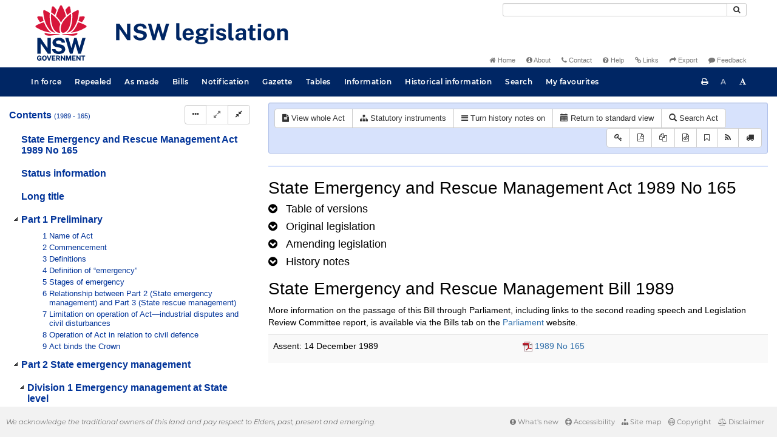

--- FILE ---
content_type: text/html
request_url: https://legislation.nsw.gov.au/view/html/2006-10-30/act-1989-165/lh
body_size: 10490
content:
<!doctype html>
<html lang="en">
    <head>
      <title>View - NSW legislation</title>

      <!-- Global site tag (gtag.js) - Google Analytics -->
                                          <script async src="https://www.googletagmanager.com/gtag/js?id=UA-56816798-5"></script>
                                          <script src="/js/google-analytics.7548.js"></script>

      <meta charset="utf-8">
      <meta http-equiv="X-UA-Compatible" content="IE=edge">
      <meta name="viewport" content="width=device-width, initial-scale=1">
      <meta data-server-time="20251127111210"/>
      <meta data-lit-support-url="https://legislation.litsupport.com.au/printOndemand/Test.aspx"/>

      <meta name="keywords" content="PCO, Parliamentary Counsel's Office, QLD PCO,
        QLD Parliamentary Counsel's Office, Legislation, Bills of Parliament,
        Act, Acts, amendment, amendments, assent, Bill, Bills, by-law, by-laws,
        legislative database, draft, legal drafting, drafts, electronic
        legislation, explanatory notes, gazettal, Gazette, Government
        Information Service, law, laws, legal advice, legal, legislation,
        legislative, legal opinion, legal opinions, Parliament, Parliamentary,
        PCO, principal, proclamation, proclamations, legislative publications,
        legal publishing, regulations, statutory instruments, subordinate legislation" />

      <link rel="shortcut icon" type="image/x-icon" href="/images/favicon.ico" media="(prefers-color-scheme:no-preference)">
      <link rel="shortcut icon" type="image/x-icon" href="/images/favicon-white.ico"  media="(prefers-color-scheme:dark)">
      <link rel="shortcut icon" type="image/x-icon" href="/images/favicon.ico" media="(prefers-color-scheme:light)">

      <link rel="stylesheet" href="/css/banner-release.7548.css" type="text/css" />
      <link rel="stylesheet" href="/css/bills.7548.css" type="text/css" />
      <link rel="stylesheet" href="/css/bootstrap.7548.css" type="text/css" />
      <link rel="stylesheet" href="/css/oqpc_boot.7548.css" type="text/css" />
      <link rel="stylesheet" href="/css/datatables.7548.css" type="text/css" />
      <link rel="stylesheet" href="/css/font-awesome.7548.css" type="text/css" />
      <link rel="stylesheet" href="/css/datepicker3.7548.css" type="text/css" />
      <link rel="stylesheet" href="/css/jquery-ui.7548.css" type="text/css" />
      <link rel="stylesheet" href="/jstree/style.min.css" type="text/css" />
      <link rel="stylesheet" href="/css/toc_view.7548.css" type="text/css" />
      <link rel="stylesheet" href="/css/Montserrat.7548.css" type="text/css" />
      <link rel="stylesheet" href="/css/frag.7548.css" type="text/css" />
      <link rel="stylesheet" href="/css/maps.7548.css" type="text/css" />

      <link rel="stylesheet" href="/css/LegislationTimeline.7548.css" type="text/css" />
                                <link rel="stylesheet" href="/css/fullview-boot.7548.css" type="text/css" />
                                <link rel="stylesheet" href="/css/frag.7548.css" type="text/css" />

      <!-- HTML5 shim and Respond.js IE8 support of HTML5 elements and media queries -->
      <!--[if lt IE 9]>
       <script>
         var g_ie8 = true;
      </script>
      <script src="/js/html5shiv.7548.js"></script>
      <script src="/js/respond.min.7548.js"></script>
      <![endif]-->

      <link rel="alternate" type="application/atom+xml" title="NSW Legislation - This Week" href="/feed?id=thisweek"/>
<link rel="alternate" type="application/atom+xml" title="NSW Legislation - This Week - Bills" href="/feed?id=newbills"/>
<link rel="alternate" type="application/atom+xml" title="NSW Legislation - This Week - Government Bills" href="/feed?id=newgovbills"/>
<link rel="alternate" type="application/atom+xml" title="NSW Legislation - This Week - Government Bills Passed by both Houses" href="/feed?id=newpbbhgov"/>
<link rel="alternate" type="application/atom+xml" title="NSW Legislation - This Week - Non-Government Bills" href="/feed?id=newnongovbills"/>
<link rel="alternate" type="application/atom+xml" title="NSW Legislation - This Week - Non-Government Bills Passed by both Houses" href="/feed?id=newpbbhnongov"/>
<link rel="alternate" type="application/atom+xml" title="NSW Legislation - This Week - As made acts, statutory instruments, and environmental planning instruments" href="/feed?id=newmadelegislation"/>
<link rel="alternate" type="application/atom+xml" title="NSW Legislation - This Week - As made acts" href="/feed?id=newmadeacts"/>
<link rel="alternate" type="application/atom+xml" title="NSW Legislation - This Week - As made statutory instruments" href="/feed?id=newmadesi"/>
<link rel="alternate" type="application/atom+xml" title="NSW Legislation - This Week - As made environmental planning instruments" href="/feed?id=newmadeepi"/>
<link rel="alternate" type="application/atom+xml" title="NSW Legislation - This Week - In force" href="/feed?id=newinforce"/>
<link rel="alternate" type="application/atom+xml" title="NSW Legislation - This Week - In force Acts" href="/feed?id=newinforceacts"/>
<link rel="alternate" type="application/atom+xml" title="NSW Legislation - This Week - In force statutory instruments" href="/feed?id=newinforcesi"/>
<link rel="alternate" type="application/atom+xml" title="NSW Legislation - This Week - In force environmetal planning instruments" href="/feed?id=newinforceepi"/>


      <script src="/js/DALCore.7548.js"></script>
      <script src="/js/jquery.min.7548.js"></script>
      <script src="/js/bootstrap.7548.js"></script>
      <script src="/js/jquery.dataTables.7548.js"></script>
      <script src="/js/datatables.7548.js"></script>
      <script src="/js/jquery.address.7548.js"></script>
      <script src="/js/DALAutoComplete.7548.js"></script>
      <script src="/js/jquery-ui.7548.js"></script>
      <script src="/js/carousel.7548.js"></script>
      <script src="/js/consolelog.7548.js"></script>
      <script src="/js/favourites.7548.js"></script>
      <script src="/js/bootbox.min.7548.js"></script>
      <script src="/js/website-commons.7548.js"></script>
      <script src="/js/record-commons.7548.js"></script>
      <script src="/js/resize.7548.js"></script>
      <script src="/js/results.7548.js"></script>
      <script src="/jstree/jstree.min.js"></script>
      <script src="/js/toc-tree.7548.js"></script>

      <script src="/js/LegislationTimeline.7548.js"></script>
                               <script src="/js/litsupport.7548.js"></script>
                               <script src="/js/view.7548.js"></script>
                               <script src="/js/bootstrap-datepicker.7548.js" ></script>
    </head>

    <body id="nsw-gov-au">
        <button type="button" id="skipStart" class="sr-only sr-only-focusable btn btn-default">Skip to main content</button>

        <div id="wrap">
            
<!-- Banner -->
<div id="navbar-container" class="container">
    <div class="navbar navbar-inverse">
        <div class="row">
            <h2 id="landmark-label-1">Site header</h2>
        </div>

        <a class="navbar-image" href="/">
            <img class="navbar-logo" src="/images/logo.svg" alt="New South Wales - Parliamentary Councel's Office" title="Click here for NSW legislation homepage">
        </a>

        <div id="navbar-tools">
            <div class="col">
                <form id="search-form" method="get" action="/search" class="form-inline" role="form">
                    <label class="sr-only" for="search-query">Search</label>
                    <div class="input-group desktopMenu mb-3">
                        <input id="search-query" aria-label="Search" accesskey="5" title="Enter search term here" name="query" type="text" class="form-control input-sm " size="27" required>
                        <div class="input-group-btn">
                            <button type="submit" id="quicksearch-button" class="btn btn-default btn-sm" title="Search"><span class="fa fa-search"></span></button>
                        </div>
                    </div>
                </form>
            </div>

            <div class="link-menu desktopMenu">
                <ul>
                    
                    <li><a href="/" title="Home page"><span class="fa fa-home"></span> Home</a></li>
                    <li><a href="/about" title="About this website"><span class="fa fa-info-circle"></span> About</a></li>
                    <li><a href="/contact" accesskey="4" title="Contact NSW PCO"><span class="fa fa-phone"></span> Contact</a></li>
                    <li><a href="/help" title="FAQs"><span class="fa fa-question-circle"></span> Help</a></li>
                    <li><a href="/relatedlinks" title="Links to related sites, including legislation and Bills, gazettes, parliaments, judgements and drafting offices"><span class="fa fa-link"></span> Links</a></li>
                    <li><a href="/export/week" title="Export"><span class="fa fa-share"></span> Export</a></li>
                    <li><a href="mailto:feedback.pco@pco.nsw.gov.au?subject=Feedback about the NSW legislation website"><span class="fa fa-comment"></span> Feedback</a></li>
                </ul>
            </div>
        </div>
    </div>
</div>

<!-- Website navigation links -->
<div id="navbar-main">
    <div id="nav-site" class="navbar-collapse">
        <h2 id="landmark-label-2">Site navigation</h2>

        <!-- Navbar-->
        <nav class="nav navbar-nav mobileMenu">
            <button class="navbar-toggle collapsed" type="button" data-toggle="collapse" data-target="#navbarlinks"
            aria-controls="navbarSupportedContent1" aria-expanded="false" aria-label="Toggle navigation">
                <span>Menu <i class="fa fa-bars"></i></span>
            </button>
        
            <nav class="nav navbar-nav collapse navbar-collapse" id="navbarlinks">
                <li><a href="/browse/inforce">In force</a></li>
                <li><a href="/browse/repealed">Repealed</a></li>
                <li><a href="/browse/asmade">As made</a></li>
                <li><a href="/browse/bills">Bills</a></li>
                <li><a href="/epub">Notification</a></li>
                <li><a href="/gazette">Gazette</a></li>
                <li><a href="/tables">Tables</a></li>
                <li><a href="/information">Information</a></li>
                <li><a href="/historicalinformation">Historical information</a></li>
                <li><a href="/search">Search</a></li>
                <li><a href="/favourites">My favourites</a></li>

                <li class="separator"><br /></li>
                
                <li><a href="/about" title="About this website">About</a></li>
                <li><a href="/sitemap">Site map</a></li>
                <li><a href="/relatedlinks" title="Links to related sites, including legislation and Bills, gazettes, parliaments, judgements and drafting offices">Links</a></li>
                <li><a href="/contact" accesskey="4" title="Contact NSW PCO">Contact</a></li>
                <li><a href="/help" title="Help using this website">Help</a></li>
                <li><a href="/export/week" title="Export">Export</a></li>  
            </nav>
        </nav>

        <nav class="nav navbar-nav desktopMenu">
            <li><a href="/browse/inforce">In force</a></li>
            <li><a href="/browse/repealed">Repealed</a></li>
            <li><a href="/browse/asmade">As made</a></li>
            <li><a href="/browse/bills">Bills</a></li>
            <li><a href="/epub">Notification</a></li>
            <li><a href="/gazette">Gazette</a></li>
            <li><a href="/tables">Tables</a></li>
            <li><a href="/information">Information</a></li>
            <li><a href="/historicalinformation">Historical information</a></li>
            <li><a href="/search">Search</a></li>
            <li><a href="/favourites">My favourites</a></li>
        </nav>

        <div id="access-toolbar" class="btn-group float-right">
            <button class="btn btn-default btn-tooltip" data-toggle="tooltip" data-container="body" title="Print this page" type="button" aria-label="Print this page"><span class="fa fa-print"></span></button>
            <button id="resizeDown" class="btn btn-default btn-tooltip" data-toggle="tooltip" data-container="body" title="Decrease font size" type="button" aria-label="Decrease font size"><span>A</span></button>
            <button id="resizeUp" class="btn btn-default btn-tooltip" data-toggle="tooltip" data-container="body" title="Increase font size" type="button" aria-label="Increase font size"><span class="fa fa-font"></span></button>
        </div>
    </div>
</div>

<!-- Banner content from static database -->
<!--HASHES:""-->


            <div id="main-fragview">
	<div id="toc-col" class="col-lg-4 col-md-4 col-sm-5">
		<div class="navbar-header">
			<div class="navbar-brand">Table Of Contents </div>
			<!-- Mobile mode hamburger menu -->
			<button type="button" class="navbar-toggle collapsed btn-primary"  data-toggle="collapse" data-target="#tocNav" aria-expanded="false" aria-label="Toggle navigation">
				<span><i class="fa fa-bars"></i></span>
			</button>
		</div>
		<nav id="tocNav" class="collapse navbar-collapse">
				<div id="toc"></div>
		</nav>
	</div>
	<div id="frag-col">
		
<div id="fragToolbar" class="well well-sm">
<div class="btn-toolbar" role="toolbar">

                  <div id="legBtnGroup" class="btn-group">
                    <a href="/view/whole/html/inforce/2006-10-30/act-1989-165" class="btn btn-default">
                      <span class="fa fa-file-text"></span><span id="view-whole"> View whole Act
                    </span></a>
                    <a href="/search/related?action=relatedsl&date=2006-10-30&title=State%20Emergency%20and%20Rescue%20Management%20Act%201989&query=Id%3D%22act-1989-165%22%20AND%20VersionSeriesId%3D%22a05b3b76-b87a-4070-97e0-9d78e26f8208%22%20AND%20VersionDescId%3D%2254376be6-21cb-4ca1-bfbe-d0057d89ace1%22%20AND%20PublicationDate%3D20061122000000%20AND%20PrintType%3D%22act.reprint%22" class="btn btn-default">
<span class="fa fa-sitemap"></span>
Statutory instruments
</a>
                    <button id="history-notes-btn" type="button" class="btn btn-default">
<span class="fa fa-bars"></span>
<span class="btn-text">Turn history notes on</span>
</button>
                    <a href="/view/html/2006-10-30/act-1989-165/lh" class="btn btn-default">
                      <span class="glyphicon glyphicon-calendar"></span>
                      <span id="view-lh">Legislative history</span>
                    </a>
                    <a href="/search?pointInTime=2006-10-30&action=searchtitle&title=State%20Emergency%20and%20Rescue%20Management%20Act%201989&query=VersionDescId%3D%2254376be6-21cb-4ca1-bfbe-d0057d89ace1%22%20AND%20VersionSeriesId%3D%22a05b3b76-b87a-4070-97e0-9d78e26f8208%22%20AND%20PrintType%3D%22act.reprint%22" class="btn btn-default">
                      <span class="glyphicon glyphicon-search"></span> Search Act
                    </a>
                  </div>
            

<div id="legToolGroup" class="btn-group">
<a class="btn btn-default btn-tooltip" target="_blank" href="/information/abbreviations" data-toggle="tooltip" data-placement="bottom" data-container="body" title="Key to abbreviations used in the legislative history" aria-label="Key to abbreviations used in the legislative history">
<span class="fa fa-key"></span>
</a><a class="btn btn-default btn-tooltip" target="_blank" href="https://legislation.nsw.gov.au/view/whole/pdf/all/2006-10-30/act-1989-165"
data-toggle="tooltip" data-placement="bottom" data-container="body" title="View PDF" aria-label="View PDF">
<span class="fa fa-file-pdf-o"></span>
</a><a id="pdf-extract" class="btn btn-default btn-tooltip" target="_blank" href=""
data-toggle="tooltip" data-placement="bottom" data-container="body" title="View LH PDF extract" aria-label="View LH PDF extract">
<span class="fa fa-files-o"></span>
</a><a class="btn btn-default btn-tooltip" href="/view/xml/2006-10-30/act-1989-165/lh" data-toggle="tooltip" data-placement="bottom" data-container="body" title="Download legislative history XML" aria-label="Download legislative history XML">
<span class="fa fa-file-code-o"></span>
</a>
<button type="button" class="btn btn-default btn-tooltip" data-toggle="tooltip" data-placement="bottom" data-container="body" title="Add to your favourites">
<span class="fa fa-bookmark-o"></span>
</button><a class="btn btn-default btn-tooltip" target="_blank" href="/feed?id=title&amp;query=VersionSeriesId%3D%22a05b3b76-b87a-4070-97e0-9d78e26f8208%22%20AND%20PrintType%3D(%22act.reprint%22%20OR%20%22act.new%22%20OR%20%22bill.first%22%20OR%20%20%22bill.firstnongovintro%22%20OR%20%22bill.third%22)&amp;name=State%20Emergency%20and%20Rescue%20Management%20Act%201989&amp;desc=New%20or%20updated%20versions%20of%20State%20Emergency%20and%20Rescue%20Management%20Act%201989" data-toggle="tooltip" data-placement="bottom" data-container="body" title="Add to Atom feed">
<span class="fa fa-rss"></span>
</a><button type="button" class="btn btn-default btn-tooltip" data-toggle="tooltip" data-placement="bottom" data-container="body" title="Purchase a printed copy">
<span class="fa fa-truck"></span>
</button>
</div>
</div>
</div>

<hr/><div id="lhview"><a name="0"></a><div id="parsewrapper"><div class="content">
<h1 class="title">State Emergency and Rescue Management Act 1989 No
165</h1>
<h4 class="lh-heading"><a class="collapsed view-lh-heading" href="#reprintlist" data-toggle="collapse" aria-expanded="true"><i class="fa" aria-hidden="true">&#160;</i><span class="view-lh-heading-text">Table of versions</span></a></h4>
<div id="reprintlist" class="collapse">
<div class="lhtable">
<table class="table table-condensed table-versions">
<thead>
<tr>
<th>Effective date</th>
<th>Publication date</th>
<th>Amendments included</th>
<th>Notes</th>
</tr>
</thead>
<tr>
<td><a href="/view/html/2025-01-01/act-1989-165">01 January
2025</a></td>
<td>01 January 2025</td>
<td><a href="/link?doc.id=act-2024-078&#38;date=as.made&#38;type=act">2024 No
78</a><br></b></td>
<td></t>
</tr>
<tr>
<td><a href="/view/html/2024-11-11/act-1989-165">11 November
2024</a></td>
<td>11 November 2024</td>
<td><a href="/link?doc.id=act-2024-078&#38;date=as.made&#38;type=act">2024 No
78</a><br></b></td>
<td></t>
</tr>
<tr>
<td><a href="/view/html/2023-12-11/act-1989-165">11 December
2023</a></td>
<td>11 December 2023</td>
<td><a href="/link?doc.id=act-2023-042&#38;date=as.made&#38;type=act">2023 No
42</a><br></b></td>
<td></t>
</tr>
<tr>
<td><a href="/view/html/2022-12-16/act-1989-165">16 December
2022</a></td>
<td>16 December 2022</td>
<td><a href="/link?doc.id=act-2022-080&#38;date=as.made&#38;type=act">2022 No
80</a><br></b></td>
<td></t>
</tr>
<tr>
<td><a href="/view/html/2020-11-25/act-1989-165">25 November
2020</a></td>
<td>25 November 2020</td>
<td><a href="/link?doc.id=act-2020-037&#38;date=as.made&#38;type=act">2020 No
37</a><br></b></td>
<td></t>
</tr>
<tr>
<td><a href="/view/html/2019-07-01/act-1989-165">01 July
2019</a></td>
<td>01 July 2019</td>
<td><a href="/link?doc.id=act-2019-001&#38;type=act">2019 No
1</a><br></b></td>
<td></t>
</tr>
<tr>
<td><a href="/view/html/2018-12-07/act-1989-165">07 December
2018</a></td>
<td>07 December 2018</td>
<td><a href="/link?doc.id=act-2018-059&#38;type=act">2018 No
59</a><br></b></td>
<td></t>
</tr>
<tr>
<td><a href="/view/html/2016-07-08/act-1989-165">08 July
2016</a></td>
<td>08 July 2016</td>
<td><a href="/link?doc.id=act-2016-027&#38;type=act">2016 No
27</a><br></b></td>
<td></t>
</tr>
<tr>
<td><a href="/view/html/2015-07-08/act-1989-165">08 July
2015</a></td>
<td>08 July 2015</td>
<td><a href="/link?doc.id=act-2015-015&#38;type=act">2015 No
15</a><br></b></td>
<td></t>
</tr>
<tr>
<td><a href="/view/html/2015-07-01/act-1989-165">01 July
2015</a></td>
<td>01 July 2015</td>
<td><a href="/link?doc.id=act-2015-015&#38;type=act">2015 No
15</a><br></b></td>
<td></t>
</tr>
<tr>
<td><a href="/view/html/2013-11-27/act-1989-165">27 November
2013</a></td>
<td>27 November 2013</td>
<td><a href="/link?doc.id=act-2013-108&#38;type=act">2013 No
108</a><br></b></td>
<td></t>
</tr>
<tr>
<td><a href="/view/html/2013-09-03/act-1989-165">03 September
2013</a></td>
<td>03 September 2013</td>
<td><a href="/link?doc.id=act-2013-062&#38;type=act">2013 No
62</a><br></b></td>
<td></t>
</tr>
<tr>
<td><a href="/view/html/2013-01-04/act-1989-165">04 January
2013</a></td>
<td>04 January 2013</td>
<td><a href="/link?doc.id=act-2012-095&#38;type=act">2012 No
95</a><br></b></td>
<td></t>
</tr>
<tr>
<td><a href="/view/html/2012-11-26/act-1989-165">26 November
2012</a></td>
<td>26 November 2012</td>
<td><a href="/link?doc.id=act-2012-103&#38;type=act">2012 No
103</a><br></b></td>
<td></t>
</tr>
<tr>
<td><a href="/view/html/2012-01-06/act-1989-165">06 January
2012</a></td>
<td>06 January 2012</td>
<td><a href="/link?doc.id=act-2011-062&#38;type=act">2011 No
62</a><br></b></td>
<td></t>
</tr>
<tr>
<td><a href="/view/html/2011-01-14/act-1989-165">14 January
2011</a></td>
<td>14 January 2011</td>
<td><a href="/link?doc.id=act-2010-117&#38;type=act">2010 No
117</a><br></b></td>
<td></t>
</tr>
<tr>
<td><a href="/view/html/2011-01-07/act-1989-165">07 January
2011</a></td>
<td>07 January 2011</td>
<td><a href="/link?doc.id=act-2010-119&#38;type=act">2010 No
119</a><br></b></td>
<td></t>
</tr>
<tr>
<td><a href="/view/html/2010-06-28/act-1989-165">28 June
2010</a></td>
<td>28 June 2010</td>
<td><a href="/link?doc.id=act-2010-046&#38;type=act">2010 No
46</a><br></b></td>
<td></t>
</tr>
<tr>
<td><a href="/view/html/2009-11-19/act-1989-165">19 November
2009</a></td>
<td>19 November 2009</td>
<td><a href="/link?doc.id=act-2009-090&#38;type=act">2009 No
90</a><br></b></td>
<td></t>
</tr>
<tr>
<td><a href="/view/html/2009-07-06/act-1989-165">06 July
2009</a></td>
<td>06 July 2009</td>
<td><a href="/link?doc.id=act-2007-094&#38;type=act">2007 No
94</a><br></b></td>
<td></t>
</tr>
<tr>
<td><a href="/view/html/2009-06-19/act-1989-165">19 June
2009</a></td>
<td>19 June 2009</td>
<td><a href="/link?doc.id=act-2009-038&#38;type=act">2009 No
38</a><br></b></td>
<td></t>
</tr>
<tr>
<td><a href="/view/html/2008-04-14/act-1989-165">14 April
2008</a></td>
<td>14 April 2008</td>
<td><a href="/link?doc.id=act-2008-008&#38;type=act">2008 No
8</a><br></b></td>
<td></t>
</tr>
<tr>
<td><a href="/view/html/2007-02-01/act-1989-165">01 February
2007</a></td>
<td>01 February 2007</td>
<td><a href="/link?doc.id=act-2006-094&#38;type=act">2006 No
94</a><br></b></td>
<td></t>
</tr>
<tr>
<td><a href="/view/html/2006-12-04/act-1989-165">04 December
2006</a></td>
<td>04 December 2006</td>
<td><a href="/link?doc.id=act-2006-120&#38;type=act">2006 No
120</a><br></b></td>
<td></t>
</tr>
<tr>
<td><a href="/view/html/2006-10-30/act-1989-165">30 October
2006</a></td>
<td>30 October 2006</td>
<td><a href="/link?doc.id=act-2006-084&#38;type=act">2006 No
84</a><br></b></td>
<td></t>
</tr>
<tr>
<td><a href="/view/html/2006-06-20/act-1989-165">20 June
2006</a></td>
<td>20 June 2006</td>
<td><a href="/link?doc.id=act-2006-058&#38;type=act">2006 No
58</a><br></b></td>
<td></t>
</tr>
<tr>
<td><a href="/view/html/2005-11-17/act-1989-165">17 November
2005</a></td>
<td>17 November 2005</td>
<td><a href="/link?doc.id=act-2005-088&#38;type=act">2005 No
88</a><br></b></td>
<td></t>
</tr>
<tr>
<td><a href="/view/html/2005-10-26/act-1989-165">26 October
2005</a></td>
<td>26 October 2005</td>
<td><a href="/link?doc.id=act-2005-080&#38;type=act">2005 No
80</a><br></b></td>
<td></t>
</tr>
<tr>
<td><a href="/view/html/2004-07-06/act-1989-165">06 July
2004</a></td>
<td>06 July 2004</td>
<td><a href="/link?doc.id=act-2004-048&#38;type=act">2004 No
48</a><br></b></td>
<td></t>
</tr>
<tr>
<td><a href="/view/html/2002-12-13/act-1989-165">13 December
2002</a></td>
<td>13 December 2002</td>
<td><a href="/link?doc.id=act-2002-115&#38;type=act">2002 No
115</a><br></b></td>
<td></t>
</tr>
<tr>
<td><a href="/view/html/2002-12-06/act-1989-165">06 December
2002</a></td>
<td>06 December 2002</td>
<td><a href="/link?doc.id=act-2002-092&#38;type=act">2002 No
92</a><br></b></td>
<td></t>
</tr>
<tr>
<td><a href="/view/html/2000-07-01/act-1989-165">01 July
2000</a></td>
<td>01 July 2000</td>
<td><a href="/link?doc.id=act-2000-032&#38;type=act">2000 No
32</a><br></b></td>
<td></t>
</tr>
</table>
</div>
</div>
<h4 class="lh-heading"><a class="collapsed view-lh-heading" href="#legis-list" data-toggle="collapse"><i class="fa" aria-hidden="true">&#160;</i><span class="view-lh-heading-text">Original
legislation</span></a></h4>
<div id="legis-list" class="collapse">
<h4><a target="_blank" href="/view/html/1989-12-14/act-1989-165">State Emergency and Rescue
Management Act 1989 No 165</a></h4>
<div class="leglist">
<p>Assented to 14.12.1989.</p>
<div class="commencements">
<p>Date of commencement, secs 10–17, 19–41 and Sch 2 excepted,
12.2.1990, sec 2 and GG No 21 of 9.2.1990, p 1054.</p>
<p>Date of commencement of secs 10–17 and 19–32 and Sch 2,
1.12.1990, sec 2 and GG No 152 of 23.11.1990, p 10128.</p>
<p>Date of commencement of secs 33–41, 3.8.1990, sec 2 and GG No 97
of 3.8.1990, p 7103.</p>
</div>
</div>
</div>
<h4 class="lh-heading"><a class="collapsed view-lh-heading" href="#amend-list" data-toggle="collapse"><i class="fa" aria-hidden="true">&#160;</i><span class="view-lh-heading-text">Amending
legislation</span></a></h4>
<div id="amend-list" class="collapse">
<h4><a target="_blank" href="/link?doc.id=act-2024-078&#38;type=act">State Emergency and Rescue
Management Amendment Act 2024 No 78</a></h4>
<div class="leglist">
<p>Assented to 11.11.2024.</p>
<div class="commencements">
<p>Date of commencement of Sch 1[1&#93;–[9&#93; [11&#93; and [12&#93;, assent, sec
2.</p>
<p>Date of commencement of Sch 1[10&#93;, 1.1.2025, sec 2(a).</p>
</div>
</div>
<h4><a target="_blank" href="/link?doc.id=act-2023-042&#38;type=act">Emergency Services
Legislation Amendment Act 2023 No 42</a></h4>
<div class="leglist">
<p>Assented to 11.12.2023.</p>
<div class="commencements">
<p>Date of commencement, assent, sec 2.</p>
</div>
</div>
<h4><a target="_blank" href="/link?doc.id=act-2022-080&#38;type=act">NSW Reconstruction
Authority Act 2022 No 80</a></h4>
<div class="leglist">
<p>Assented to 28.11.2022.</p>
<div class="commencements">
<p>Date of commencement of Sch 5.3, 16.12.2022, sec 2(b) and 2022
(859) LW 16.12.2022.</p>
</div>
</div>
<h4><a target="_blank" href="/link?doc.id=act-2020-037&#38;type=act">Bushfires Legislation
Amendment Act 2020 No 37</a></h4>
<div class="leglist">
<p>Assented to 25.11.2020.</p>
<div class="commencements">
<p>Date of commencement of Sch 2, assent, sec 2(1).</p>
</div>
</div>
<h4><a target="_blank" href="/link?doc.id=act-2019-001&#38;type=act">Statute Law (Miscellaneous
Provisions) Act 2019 No 1</a></h4>
<div class="leglist">
<p>Assented to 17.06.2019.</p>
<div class="commencements">
<p>Date of commencement of Sch 1.19, 14 days after assent, sec 2
(1).</p>
</div>
</div>
<h4><a target="_blank" href="/link?doc.id=act-2018-059&#38;type=act">Emergency Services
Legislation Amendment Act 2018 No 59</a></h4>
<div class="leglist">
<p>Assented to 26.10.2018.</p>
<div class="commencements">
<p>Date of commencement of Sch 1, 7.12.2018, sec 2 (2).</p>
</div>
</div>
<h4><a target="_blank" href="/link?doc.id=act-2016-027&#38;type=act">Statute Law (Miscellaneous
Provisions) Act 2016 No 27</a></h4>
<div class="leglist">
<p>Assented to 07.06.2016.</p>
<div class="commencements">
<p>Date of commencement of Sch 1.27, 8.7.2016, sec 2 (1).</p>
</div>
</div>
<h4><a target="_blank" href="/link?doc.id=act-2015-015&#38;type=act">Statute Law (Miscellaneous
Provisions) Act 2015 No 15</a></h4>
<div class="leglist">
<p>Assented to 29.06.2015.</p>
<div class="commencements">
<p>Date of commencement of Sch 1.25 [1&#93; [3&#93;–[5&#93; and [7&#93;, 1.7.2015,
Sch 1.25.</p>
<p>Date of commencement of Sch 1.25 [2&#93; [6&#93; and [8&#93;, 8.7.2015, sec
2 (1).</p>
</div>
</div>
<h4><a target="_blank" href="/link?doc.id=act-2014-046&#38;type=act">Passenger Transport Act
2014 No 46</a></h4>
<div class="leglist">
<p>Assented to 17.09.2014.</p>
<div class="commencements">
<p>Sch 4.11 was not commenced and was repealed by the <a href="/link?doc.id=act-2016-034&#38;type=act">Point to Point Transport
(Taxis and Hire Vehicles) Act 2016 No 34</a>.</p>
</div>
</div>
<h4><a target="_blank" href="/link?doc.id=act-2013-108&#38;type=act">Rural Fires Amendment Act
2013 No 108</a></h4>
<div class="leglist">
<p>Assented to 27.11.2013.</p>
<div class="commencements">
<p>Date of commencement, assent, sec 2.</p>
</div>
</div>
<h4><a target="_blank" href="/link?doc.id=act-2013-062&#38;type=act">State Emergency and Rescue
Management Amendment (Co-ordination and Notification of Rescues)
Act 2013 No 62</a></h4>
<div class="leglist">
<p>Assented to 03.09.2013.</p>
<div class="commencements">
<p>Date of commencement, assent, sec 2.</p>
</div>
</div>
<h4><a target="_blank" href="/link?doc.id=act-2012-103&#38;type=act">Emergency Legislation
Amendment Act 2012 No 103</a></h4>
<div class="leglist">
<p>Assented to 26.11.2012.</p>
<div class="commencements">
<p>Date of commencement, assent, sec 2.</p>
</div>
</div>
<h4><a target="_blank" href="/link?doc.id=act-2012-095&#38;type=act">Statute Law (Miscellaneous
Provisions) Act (No 2) 2012 No 95</a></h4>
<div class="leglist">
<p>Assented to 21.11.2012.</p>
<div class="commencements">
<p>Date of commencement of Sch 2, 4.1.2013, sec 2 (1).</p>
</div>
</div>
<h4><a target="_blank" href="/link?doc.id=act-2011-062&#38;type=act">Statute Law (Miscellaneous
Provisions) Act (No 2) 2011 No 62</a></h4>
<div class="leglist">
<p>Assented to 16.11.2011.</p>
<div class="commencements">
<p>Date of commencement of Schs 1 and 3, 6.1.2012, sec 2 (1).</p>
</div>
</div>
<h4><a target="_blank" href="/link?doc.id=act-2010-119&#38;type=act">Statute Law (Miscellaneous
Provisions) Act (No 2) 2010 No 119</a></h4>
<div class="leglist">
<p>Assented to 29.11.2010.</p>
<div class="commencements">
<p>Date of commencement of Sch 3, 7.1.2011, sec 2 (2).</p>
</div>
</div>
<h4><a target="_blank" href="/link?doc.id=act-2010-117&#38;type=act">State Emergency and Rescue
Management Amendment Act 2010 No 117</a></h4>
<div class="leglist">
<p>Assented to 29.11.2010.</p>
<div class="commencements">
<p>Date of commencement, 14.1.2011, sec 2 and 2011 (3) LW
14.1.2011.</p>
</div>
</div>
<h4><a target="_blank" href="/link?doc.id=act-2010-046&#38;type=act">State Revenue Legislation
Amendment Act 2010 No 46</a></h4>
<div class="leglist">
<p>Assented to 28.06.2010.</p>
<div class="commencements">
<p>Date of commencement, assent, sec 2 (2).</p>
</div>
</div>
<h4><a target="_blank" href="/link?doc.id=act-2009-090&#38;type=act">State Emergency Service
Amendment Act 2009 No 90</a></h4>
<div class="leglist">
<p>Assented to 19.11.2009.</p>
<div class="commencements">
<p>Date of commencement, assent, sec 2.</p>
</div>
</div>
<h4><a target="_blank" href="/link?doc.id=act-2009-038&#38;type=act">State Emergency and Rescue
Management Amendment Act 2009 No 38</a></h4>
<div class="leglist">
<p>Assented to 19.06.2009.</p>
<div class="commencements">
<p>Date of commencement, assent, sec 2.</p>
</div>
</div>
<h4><a target="_blank" href="/link?doc.id=act-2008-008&#38;type=act">State Emergency and Rescue
Management Amendment (Botany Emergency Works) Act 2008 No
8</a></h4>
<div class="leglist">
<p>Assented to 14.04.2008.</p>
<div class="commencements">
<p>Date of commencement, assent, sec 2.</p>
</div>
</div>
<h4><a target="_blank" href="/link?doc.id=act-2007-094&#38;type=act">Miscellaneous Acts (Local
Court) Amendment Act 2007 No 94</a></h4>
<div class="leglist">
<p>Assented to 13.12.2007.</p>
<div class="commencements">
<p>Date of commencement of Sch 4, 6.7.2009, sec 2 and 2009 (314) LW
3.7.2009.</p>
</div>
</div>
<h4><a target="_blank" href="/link?doc.id=act-2006-120&#38;type=act">Statute Law (Miscellaneous
Provisions) Act (No 2) 2006 No 120</a></h4>
<div class="leglist">
<p>Assented to 04.12.2006.</p>
<div class="commencements">
<p>Date of commencement of Sch 2, assent, sec 2 (2).</p>
</div>
</div>
<h4><a target="_blank" href="/link?doc.id=act-2006-094&#38;type=act">Police Amendment
(Miscellaneous) Act 2006 No 94</a></h4>
<div class="leglist">
<p>Assented to 22.11.2006.</p>
<div class="commencements">
<p>Date of commencement of Sch 3.33, 1.2.2007, sec 2 and GG No 22
of 1.2.2007, p 575.</p>
</div>
</div>
<h4><a target="_blank" href="/link?doc.id=act-2006-084&#38;type=act">Ports Corporatisation and
Waterways Management Amendment Act 2006 No 84</a></h4>
<div class="leglist">
<p>Assented to 30.10.2006.</p>
<div class="commencements">
<p>Date of commencement, assent, sec 2.</p>
</div>
</div>
<h4><a target="_blank" href="/link?doc.id=act-2006-058&#38;type=act">Statute Law (Miscellaneous
Provisions) Act 2006 No 58</a></h4>
<div class="leglist">
<p>Assented to 20.06.2006.</p>
<div class="commencements">
<p>Date of commencement of Sch 2.54, assent, sec 2 (2).</p>
</div>
</div>
<h4><a target="_blank" href="/link?doc.id=act-2005-088&#38;type=act">State Emergency Service
Amendment Act 2005 No 88</a></h4>
<div class="leglist">
<p>Assented to 17.11.2005.</p>
<div class="commencements">
<p>Date of commencement, assent, sec 2.</p>
</div>
</div>
<h4><a target="_blank" href="/link?doc.id=act-2005-080&#38;type=act">State Emergency and Rescue
Management Amendment Act 2005 No 80</a></h4>
<div class="leglist">
<p>Assented to 26.10.2005.</p>
<div class="commencements">
<p>Date of commencement, assent, sec 2.</p>
</div>
</div>
<h4><a target="_blank" href="/link?doc.id=act-2004-048&#38;type=act">Crimes Legislation
Amendment (Terrorism) Act 2004 No 48</a></h4>
<div class="leglist">
<p>Assented to 06.07.2004.</p>
<div class="commencements">
<p>Date of commencement of Sch 4, assent, sec 2 (1).</p>
</div>
</div>
<h4><a target="_blank" href="/link?doc.id=act-2002-115&#38;type=act">Terrorism (Police Powers)
Act 2002 No 115</a></h4>
<div class="leglist">
<p>Assented to 05.12.2002.</p>
<div class="commencements">
<p>Date of commencement, 13.12.2002, sec 2 and GG No 255 of
13.12.2002, p 10562.</p>
</div>
</div>
<h4><a target="_blank" href="/link?doc.id=act-2002-092&#38;type=act">Civil Liability Amendment
(Personal Responsibility) Act 2002 No 92</a></h4>
<div class="leglist">
<p>Assented to 28.11.2002.</p>
<div class="commencements">
<p>Date of commencement of Sch 4.9, 6.12.2002, sec 2 and GG No 249
of 6.12.2002, p 10529.</p>
</div>
</div>
<h4><a target="_blank" href="/link?doc.id=act-2000-032&#38;type=act">State Emergency and Rescue
Management Amendment Act 2000 No 32</a></h4>
<div class="leglist">
<p>Assented to 14.06.2000.</p>
<div class="commencements">
<p>Date of commencement, 1.7.2000, sec 2 and GG No 81 of 30.6.2000,
p 5358.</p>
</div>
</div>
<h4><a target="_blank" href="/link?doc.id=act-1999-094&#38;type=act">Crimes Legislation
Amendment (Sentencing) Act 1999 No 94</a></h4>
<div class="leglist">
<p>Assented to 08.12.1999.</p>
<div class="commencements">
<p>Date of commencement of sec 7 and Sch 5, 1.1.2000, sec 2 (1) and
GG No 144 of 24.12.1999, p 12184.</p>
</div>
</div>
<h4><a target="_blank" href="/link?doc.id=act-1997-147&#38;type=act">Statute Law (Miscellaneous
Provisions) Act (No 2) 1997 No 147</a></h4>
<div class="leglist">
<p>Assented to 17.12.1997.</p>
<div class="commencements">
<p>Date of commencement of Sch 1.24, 6.2.1998, Sch 1.24 and GG No
22 of 6.2.1998, p 523.</p>
</div>
</div>
<h4><a target="_blank" href="/link?doc.id=act-1997-065&#38;type=act">Rural Fires Act 1997 No
65</a></h4>
<div class="leglist">
<p>Assented to 10.07.1997.</p>
<div class="commencements">
<p>Date of commencement, 1.9.1997, sec 2 and GG No 95 of 29.8.1997,
p 6644.</p>
</div>
</div>
<h4><a target="_blank" href="/link?doc.id=act-1996-121&#38;type=act">Statute Law (Miscellaneous
Provisions) Act (No 2) 1996 No 121</a></h4>
<div class="leglist">
<p>Assented to 03.12.1996.</p>
<div class="commencements">
<p>Date of commencement of Sch 4.48, 4 months after assent, sec 2
(4).</p>
</div>
</div>
<h4><a target="_blank" href="/link?doc.id=act-1996-089&#38;type=act">Emergency Legislation
Amendment (Offences) Act 1996 No 89</a></h4>
<div class="leglist">
<p>Assented to 25.11.1996.</p>
<div class="commencements">
<p>Date of commencement, 20.12.1996, sec 2 and GG No 150 of
20.12.1996, p 8524.</p>
</div>
</div>
<h4><a target="_blank" href="/link?doc.id=act-1996-030&#38;type=act">Statute Law (Miscellaneous
Provisions) Act 1996 No 30</a></h4>
<div class="leglist">
<p>Assented to 21.06.1996.</p>
<div class="commencements">
<p>Date of commencement of Sch 2, assent, sec 2 (1).</p>
</div>
</div>
<h4><a target="_blank" href="/link?doc.id=act-1995-091&#38;type=act">State Emergency
Legislation Amendment Act 1995 No 91</a></h4>
<div class="leglist">
<p>Assented to 21.12.1995.</p>
<div class="commencements">
<p>Date of commencement, 23.2.1996, sec 2 and GG No 20 of
16.2.1996, p 589.</p>
</div>
</div>
<h4><a target="_blank" href="/link?doc.id=act-1995-013&#38;type=act">Ports Corporatisation and
Waterways Management Act 1995 No 13</a></h4>
<div class="leglist">
<p>Assented to 15.06.1995.</p>
<div class="commencements">
<p>Date of commencement, 1.7.1995, sec 2 and GG No 79 of 30.6.1995,
p 3435.</p>
</div>
</div>
<h4><a target="_blank" href="/link?doc.id=act-1995-011&#38;type=act">Statute Law Revision
(Local Government) Act 1995 No 11</a></h4>
<div class="leglist">
<p>Assented to 09.06.1995.</p>
<div class="commencements">
<p>Date of commencement of Sch 1.121, 23.6.1995, sec 2 (1) and GG
No 77 of 23.6.1995, p 3279.</p>
</div>
</div>
<h4><a target="_blank" href="/link?doc.id=act-1994-023&#38;type=act">State Emergency and Rescue
Management (Amendment) Act 1994 No 23</a></h4>
<div class="leglist">
<p>Assented to 30.05.1994.</p>
<div class="commencements">
<p>Date of commencement, 20.6.1994, sec 2 and GG No 80 of
17.6.1994, p 2916.</p>
</div>
</div>
<h4><a target="_blank" href="/link?doc.id=act-1994-013&#38;type=act">Mines Rescue Act 1994 No
13</a></h4>
<div class="leglist">
<p>Assented to 10.05.1994.</p>
<div class="commencements">
<p>Date of commencement, 8.7.1994, sec 2 and GG No 90 of 8.7.1994,
p 3463.</p>
</div>
</div>
<h4><a target="_blank" href="/link?doc.id=act-1991-094&#38;type=act">Statute Law (Miscellaneous
Provisions) Act (No 2) 1991 No 94</a></h4>
<div class="leglist">
<p>Assented to 17.12.1991.</p>
<div class="commencements">
<p>Date of commencement of the provisions of Sch 2 relating to the
<a href="/link?doc.id=act-1989-165&#38;type=act">State Emergency
and Rescue Management Act 1989</a>, assent, Sch 2.</p>
</div>
</div>
<h4><a target="_blank" href="/link?doc.id=act-1990-108&#38;type=act">Statute Law (Miscellaneous
Provisions) Act (No 2) 1990 No 108</a></h4>
<div class="leglist">
<p>Assented to 13.12.1990.</p>
<div class="commencements">
<p>Date of commencement of the provisions of Sch 1 relating to the
<a href="/link?doc.id=act-1989-165&#38;type=act">State Emergency
and Rescue Management Act 1989</a>, assent, sec 2.</p>
</div>
</div>
<h4><a target="_blank" href="/link?doc.id=act-1990-048&#38;type=act">Police and Superannuation
Legislation (Amendment) Act 1990 No 48</a></h4>
<div class="leglist">
<p>Assented to 26.06.1990.</p>
<div class="commencements">
<p>Date of commencement, 1.7.1990, sec 2 and GG No 82 of 29.6.1990,
p 5409.</p>
</div>
<div class="amend">
<h4 class="lh-heading">Amending legislation</h4>
<h4><a target="_blank" href="/link?doc.id=act-1991-094&#38;type=act">Statute Law (Miscellaneous
Provisions) Act (No 2) 1991 No 94</a></h4>
<div class="leglist">
<p>Assented to 17.12.1991.</p>
<div class="commencements">
<p>Date of commencement of the provision of Sch 2 relating to the
<a href="/link?type=act">Police and Superannuation Legislation
(Amendment) Act 1990</a>, 1.7.1990, Sch 2.</p>
</div>
</div>
</div>
</div>
<h4><a target="_blank" href="/link?doc.id=act-1990-016&#38;type=act">Ambulance Services Act
1990 No 16</a></h4>
<div class="leglist">
<p>Assented to 14.06.1990.</p>
<div class="commencements">
<p>Date of commencement, 1.7.1990, sec 2 and GG No 82 of 29.6.1990,
p 5379.</p>
</div>
</div>
<h4><a target="_blank" href="/link?doc.id=act-1989-164&#38;type=act">State Emergency Service
Act 1989 No 164</a></h4>
<div class="leglist">
<p>Assented to 14.12.1989.</p>
<div class="commencements">
<p>Date of commencement, 3.8.1990, sec 2 and GG No 97 of 3.8.1990,
p 7102.</p>
</div>
</div>
</div>
<h4 class="lh-heading"><a class="collapsed view-lh-heading" href="#5c1d402a-6cd4-476a-82ba-10d53438bce7" data-toggle="collapse" aria-expanded="false"><i class="fa" aria-hidden="true">&#160;</i><span class="view-lh-heading-text"><span class="EndNoteHeadingName">History notes</span></span></a></h4>
<div id="5c1d402a-6cd4-476a-82ba-10d53438bce7" class="collapse">
<p>This is a consolidated list of <i>all</i> history notes for this
title. View the history notes <i>inline</i> to see the
point-in-time history of provisions for a particular historical
version by clicking the <b>Turn history notes on</b> button.</p>
<p class="EndNoteParagraph"></p>
<div class="table-responsive">
<table class="border-none" width="95%" cellspacing="0" cellpadding="2">
<tr>
<td class="table-cell" width="19%" align="left">
<p class="tParagraph">Sec 3</p>
</td>
<td class="table-cell" width="77%" align="left">
<p class="tParagraph">Am 1989 No 164, sec 34; 1990 No 48, Sch 1 (am
1991 No 94, Sch 2); 1995 No 11, Sch 1.121; 1995 No 91, Sch 1 [1&#93;
[2&#93;; 1997 No 65, Sch 4.24 [1&#93;; 2000 No 32, Sch 1 [1&#93;–[3&#93;; 2005 No
80, Sch 1 [1&#93;; 2006 No 94, Sch 3.33 [1&#93; [2&#93;; 2009 No 38, Sch 1 [1&#93;;
2010 No 46, Sch 2.3 [1&#93;; 2010 No 117, Sch 1 [1&#93; [2&#93;; 2012 No 103,
Sch 3 [1&#93;–[8&#93;; 2015 No 15, Sch 1.25 [1&#93; [2&#93;; 2018 No 59, Sch 1
[1&#93;–[3&#93;; 2023 No 42, Sch 5[1&#93; [2&#93;; 2024 No 78, Sch 1[1&#93;–[5&#93;.</p>
</td>
</tr>
<tr>
<td class="table-cell" width="19%" align="left">
<p class="tParagraph">Sec 4</p>
</td>
<td class="table-cell" width="77%" align="left">
<p class="tParagraph">Am 2000 No 32, Sch 1 [4&#93; [5&#93;; 2004 No 48, Sch
4; 2018 No 59, Sch 1 [4&#93;.</p>
</td>
</tr>
<tr>
<td class="table-cell" width="19%" align="left">
<p class="tParagraph">Part 2, Div 1, Subdiv 1, heading</p>
</td>
<td class="table-cell" width="77%" align="left">
<p class="tParagraph">Am 2018 No 59, Sch 1 [5&#93;.</p>
</td>
</tr>
<tr>
<td class="table-cell" width="19%" align="left">
<p class="tParagraph">Sec 10</p>
</td>
<td class="table-cell" width="77%" align="left">
<p class="tParagraph">Am 1995 No 91, Sch 1 [4&#93;; 2009 No 38, Sch 1
[2&#93; [3&#93;; 2010 No 117, Sch 1 [3&#93;; 2012 No 103, Sch 3 [2&#93;; 2018 No
59, Sch 1 [6&#93;.</p>
</td>
</tr>
<tr>
<td class="table-cell" width="19%" align="left">
<p class="tParagraph">Sec 11</p>
</td>
<td class="table-cell" width="77%" align="left">
<p class="tParagraph">Am 2000 No 32, Sch 1 [6&#93;; 2009 No 38, Sch 1
[4&#93;; 2010 No 117, Sch 1 [4&#93; [5&#93;. Rep 2018 No 59, Sch 1 [7&#93;.</p>
</td>
</tr>
<tr>
<td class="table-cell" width="19%" align="left">
<p class="tParagraph">Part 2, Div 1, Subdiv 2, heading</p>
</td>
<td class="table-cell" width="77%" align="left">
<p class="tParagraph">Am 2012 No 103, Sch 3 [3&#93;.</p>
</td>
</tr>
<tr>
<td class="table-cell" width="19%" align="left">
<p class="tParagraph">Sec 12</p>
</td>
<td class="table-cell" width="77%" align="left">
<p class="tParagraph">Am 2000 No 32, Sch 1 [7&#93;; 2009 No 38, Sch 1
[5&#93;; 2010 No 117, Sch 1 [6&#93;; 2012 No 103, Sch 3 [2&#93; [10&#93;–[13&#93;; 2015
No 15, Sch 1.25 [3&#93; [4&#93;.</p>
</td>
</tr>
<tr>
<td class="table-cell" width="19%" align="left">
<p class="tParagraph">Sec 13</p>
</td>
<td class="table-cell" width="77%" align="left">
<p class="tParagraph">Subst 2000 No 32, Sch 1 [8&#93;. Am 2012 No 103,
Sch 3 [2&#93; [11&#93;.</p>
</td>
</tr>
<tr>
<td class="table-cell" width="19%" align="left">
<p class="tParagraph">Sec 14</p>
</td>
<td class="table-cell" width="77%" align="left">
<p class="tParagraph">Am 1995 No 91, Sch 1 [5&#93; [6&#93;; 2009 No 38, Sch
1 [6&#93;; 2010 No 117, Sch 1 [7&#93; [8&#93;; 2012 No 103, Sch 3 [14&#93;; 2018 No
59, Sch 1 [8&#93;.</p>
</td>
</tr>
<tr>
<td class="table-cell" width="19%" align="left">
<p class="tParagraph">Sec 15</p>
</td>
<td class="table-cell" width="77%" align="left">
<p class="tParagraph">Subst 2010 No 117, Sch 1 [9&#93;. Am 2012 No 103,
Sch 3 [2&#93;; 2018 No 59, Sch 1 [9&#93;; 2020 No 37, Sch 2.6; 2024 No 78,
Sch 1[6&#93;.</p>
</td>
</tr>
<tr>
<td class="table-cell" width="19%" align="left">
<p class="tParagraph">Sec 16</p>
</td>
<td class="table-cell" width="77%" align="left">
<p class="tParagraph">Am 2012 No 103, Sch 3 [15&#93;.</p>
</td>
</tr>
<tr>
<td class="table-cell" width="19%" align="left">
<p class="tParagraph">Sec 17</p>
</td>
<td class="table-cell" width="77%" align="left">
<p class="tParagraph">Am 2010 No 117, Sch 1 [10&#93;; 2012 No 103, Sch
3 [13&#93;; 2015 No 15, Sch 1.25 [3&#93;.</p>
</td>
</tr>
<tr>
<td class="table-cell" width="19%" align="left">
<p class="tParagraph">Sec 18</p>
</td>
<td class="table-cell" width="77%" align="left">
<p class="tParagraph">Am 1990 No 108, Sch 1; 1995 No 91, Sch 1
[7&#93;–[10&#93;; 2005 No 80, Sch 1 [2&#93;; 2006 No 94, Sch 3.33 [3&#93;. Subst
2010 No 117, Sch 1 [11&#93;.</p>
</td>
</tr>
<tr>
<td class="table-cell" width="19%" align="left">
<p class="tParagraph">Sec 19</p>
</td>
<td class="table-cell" width="77%" align="left">
<p class="tParagraph">Am 2000 No 32, Sch 1 [9&#93;; 2009 No 38, Sch 1
[7&#93;; 2010 No 117, Sch 1 [12&#93;; 2012 No 103, Sch 3 [2&#93; [16&#93;.</p>
</td>
</tr>
<tr>
<td class="table-cell" width="19%" align="left">
<p class="tParagraph">Sec 20</p>
</td>
<td class="table-cell" width="77%" align="left">
<p class="tParagraph">Am 1995 No 91, Sch 1 [11&#93;; 2012 No 103, Sch 3
[17&#93;.</p>
</td>
</tr>
<tr>
<td class="table-cell" width="19%" align="left">
<p class="tParagraph">Part 2, Div 1, Subdiv 5</p>
</td>
<td class="table-cell" width="77%" align="left">
<p class="tParagraph">Ins 2009 No 38, Sch 1 [8&#93;.</p>
</td>
</tr>
<tr>
<td class="table-cell" width="19%" align="left">
<p class="tParagraph">Sec 20A</p>
</td>
<td class="table-cell" width="77%" align="left">
<p class="tParagraph">Ins 2009 No 38, Sch 1 [8&#93;. Am 2010 No 46, Sch
2.3 [2&#93;. Subst 2010 No 117, Sch 1 [13&#93;. Am 2012 No 103, Sch 3 [13&#93;.
Subst 2015 No 15, Sch 1.25 [5&#93;. Am 2016 No 27, Sch 1.27 [1&#93; [2&#93;;
2022 No 80, Sch 5.3[1&#93; [2&#93;.</p>
</td>
</tr>
<tr>
<td class="table-cell" width="19%" align="left">
<p class="tParagraph">Sec 20B</p>
</td>
<td class="table-cell" width="77%" align="left">
<p class="tParagraph">Ins 2009 No 38, Sch 1 [8&#93;. Am 2012 No 103,
Sch 3 [2&#93; [16&#93;; 2022 No 80, Sch 5.3[3&#93;.</p>
</td>
</tr>
<tr>
<td class="table-cell" width="19%" align="left">
<p class="tParagraph">Part 2, Div 2, heading</p>
</td>
<td class="table-cell" width="77%" align="left">
<p class="tParagraph">Am 2012 No 103, Sch 3 [16&#93;.</p>
</td>
</tr>
<tr>
<td class="table-cell" width="19%" align="left">
<p class="tParagraph">Sec 21</p>
</td>
<td class="table-cell" width="77%" align="left">
<p class="tParagraph">Am 2000 No 32, Sch 1 [10&#93;; 2012 No 103, Sch 3
[16&#93; [17&#93;.</p>
</td>
</tr>
<tr>
<td class="table-cell" width="19%" align="left">
<p class="tParagraph">Sec 22</p>
</td>
<td class="table-cell" width="77%" align="left">
<p class="tParagraph">Am 2000 No 32, Sch 1 [11&#93;–[14&#93;; 2010 No 117,
Sch 1 [14&#93;; 2012 No 103, Sch 3 [12&#93; [16&#93; [18&#93; [19&#93;.</p>
</td>
</tr>
<tr>
<td class="table-cell" width="19%" align="left">
<p class="tParagraph">Sec 23</p>
</td>
<td class="table-cell" width="77%" align="left">
<p class="tParagraph">Am 2012 No 103, Sch 3 [12&#93; [16&#93; [20&#93;
[21&#93;.</p>
</td>
</tr>
<tr>
<td class="table-cell" width="19%" align="left">
<p class="tParagraph">Sec 24</p>
</td>
<td class="table-cell" width="77%" align="left">
<p class="tParagraph">Subst 1995 No 91, Sch 1 [12&#93;. Am 1997 No 147,
Sch 1.24 [1&#93;; 2005 No 80, Sch 1 [3&#93;; 2012 No 103, Sch 3 [12&#93;
[16&#93;.</p>
</td>
</tr>
<tr>
<td class="table-cell" width="19%" align="left">
<p class="tParagraph">Sec 25</p>
</td>
<td class="table-cell" width="77%" align="left">
<p class="tParagraph">Am 2000 No 32, Sch 1 [15&#93;; 2010 No 117, Sch 1
[15&#93;; 2012 No 103, Sch 3 [2&#93; [12&#93; [16&#93; [22&#93; [23&#93;.</p>
</td>
</tr>
<tr>
<td class="table-cell" width="19%" align="left">
<p class="tParagraph">Sec 26</p>
</td>
<td class="table-cell" width="77%" align="left">
<p class="tParagraph">Am 1995 No 91, Sch 1 [13&#93; [14&#93;; 2005 No 80,
Sch 1 [4&#93;; 2006 No 94, Sch 3.33 [4&#93;; 2012 No 103, Sch 3 [12&#93; [16&#93;
[24&#93;.</p>
</td>
</tr>
<tr>
<td class="table-cell" width="19%" align="left">
<p class="tParagraph">Sec 28</p>
</td>
<td class="table-cell" width="77%" align="left">
<p class="tParagraph">Am 1995 No 91, Sch 1 [15&#93;; 2000 No 32, Sch 1
[16&#93; [17&#93;; 2012 No 103, Sch 3 [25&#93;–[27&#93;; 2023 No 42, Sch 5[3&#93;.</p>
</td>
</tr>
<tr>
<td class="table-cell" width="19%" align="left">
<p class="tParagraph">Sec 29</p>
</td>
<td class="table-cell" width="77%" align="left">
<p class="tParagraph">Am 2012 No 103, Sch 3 [12&#93; [28&#93; [29&#93;.</p>
</td>
</tr>
<tr>
<td class="table-cell" width="19%" align="left">
<p class="tParagraph">Sec 30</p>
</td>
<td class="table-cell" width="77%" align="left">
<p class="tParagraph">Subst 1995 No 91, Sch 1 [16&#93;; 1997 No 147,
Sch 1.24 [2&#93;. Am 2005 No 80, Sch 1 [5&#93;; 2012 No 103, Sch 3 [12&#93;
[16&#93;.</p>
</td>
</tr>
<tr>
<td class="table-cell" width="19%" align="left">
<p class="tParagraph">Sec 31</p>
</td>
<td class="table-cell" width="77%" align="left">
<p class="tParagraph">Am 2000 No 32, Sch 1 [18&#93;; 2010 No 117, Sch 1
[16&#93;; 2012 No 103, Sch 3 [2&#93; [12&#93; [30&#93;.</p>
</td>
</tr>
<tr>
<td class="table-cell" width="19%" align="left">
<p class="tParagraph">Sec 32</p>
</td>
<td class="table-cell" width="77%" align="left">
<p class="tParagraph">Am 2012 No 103, Sch 3 [31&#93;.</p>
</td>
</tr>
<tr>
<td class="table-cell" width="19%" align="left">
<p class="tParagraph">Sec 32A</p>
</td>
<td class="table-cell" width="77%" align="left">
<p class="tParagraph">Ins 1995 No 91, Sch 1 [17&#93;. Am 1997 No 65,
Sch 4.24 [2&#93;; 2005 No 88, Sch 2; 2010 No 117, Sch 1 [17&#93;; 2012 No
103, Sch 3 [12&#93; [32&#93;; 2018 No 59, Sch 1 [10&#93;.</p>
</td>
</tr>
<tr>
<td class="table-cell" width="19%" align="left">
<p class="tParagraph">Sec 34</p>
</td>
<td class="table-cell" width="77%" align="left">
<p class="tParagraph">Am 2010 No 119, Sch 3.12; 2018 No 59, Sch 1
[11&#93;.</p>
</td>
</tr>
<tr>
<td class="table-cell" width="19%" align="left">
<p class="tParagraph">Sec 37</p>
</td>
<td class="table-cell" width="77%" align="left">
<p class="tParagraph">Am 1995 No 91, Sch 1 [18&#93;.</p>
</td>
</tr>
<tr>
<td class="table-cell" width="19%" align="left">
<p class="tParagraph">Sec 37A</p>
</td>
<td class="table-cell" width="77%" align="left">
<p class="tParagraph">Ins 1995 No 91, Sch 1 [19&#93;. Am 2000 No 32,
Sch 1 [19&#93;.</p>
</td>
</tr>
<tr>
<td class="table-cell" width="19%" align="left">
<p class="tParagraph">Secs 37B–37E</p>
</td>
<td class="table-cell" width="77%" align="left">
<p class="tParagraph">Ins 1995 No 91, Sch 1 [19&#93;.</p>
</td>
</tr>
<tr>
<td class="table-cell" width="19%" align="left">
<p class="tParagraph">Sec 37F</p>
</td>
<td class="table-cell" width="77%" align="left">
<p class="tParagraph">Ins 1995 No 91, Sch 1 [19&#93;. Am 2018 No 59,
Sch 1 [12&#93;.</p>
</td>
</tr>
<tr>
<td class="table-cell" width="19%" align="left">
<p class="tParagraph">Sec 40</p>
</td>
<td class="table-cell" width="77%" align="left">
<p class="tParagraph">Am 1996 No 89, Sch 1.3 [1&#93;.</p>
</td>
</tr>
<tr>
<td class="table-cell" width="19%" align="left">
<p class="tParagraph">Sec 42</p>
</td>
<td class="table-cell" width="77%" align="left">
<p class="tParagraph">Am 2018 No 59, Sch 1 [13&#93;; 2019 No 1, Sch
1.19.</p>
</td>
</tr>
<tr>
<td class="table-cell" width="19%" align="left">
<p class="tParagraph">Sec 43</p>
</td>
<td class="table-cell" width="77%" align="left">
<p class="tParagraph">Am 1990 No 48, Sch 1; 1990 No 108, Sch 1;
1995 No 91, Sch 1 [20&#93;–[27&#93;; 1997 No 65, Sch 4.24 [3&#93;; 2005 No 80,
Sch 1 [6&#93;; 2006 No 94, Sch 3.33 [5&#93;; 2009 No 90, Sch 2.2; 2012 No
103, Sch 3 [33&#93; [34&#93;; 2018 No 59, Sch 1 [14&#93;; 2024 No 78, Sch
1[7&#93;.</p>
</td>
</tr>
<tr>
<td class="table-cell" width="19%" align="left">
<p class="tParagraph">Sec 46</p>
</td>
<td class="table-cell" width="77%" align="left">
<p class="tParagraph">Rep 2000 No 32, Sch 1 [20&#93;.</p>
</td>
</tr>
<tr>
<td class="table-cell" width="19%" align="left">
<p class="tParagraph">Sec 47</p>
</td>
<td class="table-cell" width="77%" align="left">
<p class="tParagraph">Subst 2000 No 32, Sch 1 [21&#93;.</p>
</td>
</tr>
<tr>
<td class="table-cell" width="19%" align="left">
<p class="tParagraph">Sec 48</p>
</td>
<td class="table-cell" width="77%" align="left">
<p class="tParagraph">Am 2000 No 32, Sch 1 [22&#93;–[29&#93;; 2023 No 42,
Sch 5[4&#93; [5&#93;; 2024 No 78, Sch 1[8&#93;.</p>
</td>
</tr>
<tr>
<td class="table-cell" width="19%" align="left">
<p class="tParagraph">Sec 48A</p>
</td>
<td class="table-cell" width="77%" align="left">
<p class="tParagraph">Ins 2000 No 32, Sch 1 [30&#93;. Am 2012 No 103,
Sch 3 [12&#93; [16&#93;.</p>
</td>
</tr>
<tr>
<td class="table-cell" width="19%" align="left">
<p class="tParagraph">Sec 49</p>
</td>
<td class="table-cell" width="77%" align="left">
<p class="tParagraph">Am 2023 No 42, Sch 5[6&#93;.</p>
</td>
</tr>
<tr>
<td class="table-cell" width="19%" align="left">
<p class="tParagraph">Sec 49A</p>
</td>
<td class="table-cell" width="77%" align="left">
<p class="tParagraph">Ins 2000 No 32, Sch 1 [31&#93;.</p>
</td>
</tr>
<tr>
<td class="table-cell" width="19%" align="left">
<p class="tParagraph">Part 3, Div 3, heading</p>
</td>
<td class="table-cell" width="77%" align="left">
<p class="tParagraph">Am 2013 No 62, Sch 1 [1&#93;.</p>
</td>
</tr>
<tr>
<td class="table-cell" width="19%" align="left">
<p class="tParagraph">Sec 50</p>
</td>
<td class="table-cell" width="77%" align="left">
<p class="tParagraph">Am 1990 No 16, Sch 2; 1990 No 48, Sch 1; 2010
No 117, Sch 1 [18&#93;; 2013 No 62, Sch 1 [2&#93; [3&#93;.</p>
</td>
</tr>
<tr>
<td class="table-cell" width="19%" align="left">
<p class="tParagraph">Sec 51</p>
</td>
<td class="table-cell" width="77%" align="left">
<p class="tParagraph">Am 2005 No 80, Sch 1 [7&#93;; 2006 No 94, Sch
3.33 [3&#93;. Subst 2010 No 117, Sch 1 [19&#93;; 2013 No 62, Sch 1 [4&#93;. Am
2018 No 59, Sch 1 [15&#93;.</p>
</td>
</tr>
<tr>
<td class="table-cell" width="19%" align="left">
<p class="tParagraph">Sec 52</p>
</td>
<td class="table-cell" width="77%" align="left">
<p class="tParagraph">Am 1995 No 91, Sch 1 [28&#93; [29&#93;; 2024 No 78,
Sch 1[9&#93;.</p>
</td>
</tr>
<tr>
<td class="table-cell" width="19%" align="left">
<p class="tParagraph">Sec 53</p>
</td>
<td class="table-cell" width="77%" align="left">
<p class="tParagraph">Am 1990 No 48, Sch 1; 1994 No 13, Sch 4; 1995
No 13, Sch 4.30; 1995 No 91, Sch 1 [30&#93;; 2005 No 80, Sch 1 [8&#93;;
2006 No 58, Sch 2.54; 2006 No 84, Sch 2.15; 2006 No 94, Sch 3.33
[6&#93;; 2012 No 103, Sch 3 [35&#93;; 2018 No 59, Sch 1 [16&#93;–[18&#93;; 2023 No
42, Sch 5[7&#93;.</p>
</td>
</tr>
<tr>
<td class="table-cell" width="19%" align="left">
<p class="tParagraph">Sec 54</p>
</td>
<td class="table-cell" width="77%" align="left">
<p class="tParagraph">Am 1991 No 94, Sch 2.</p>
</td>
</tr>
<tr>
<td class="table-cell" width="19%" align="left">
<p class="tParagraph">Sec 57</p>
</td>
<td class="table-cell" width="77%" align="left">
<p class="tParagraph">Am 2018 No 59, Sch 1 [19&#93;; 2023 No 42, Sch
5[8&#93;.</p>
</td>
</tr>
<tr>
<td class="table-cell" width="19%" align="left">
<p class="tParagraph">Sec 59</p>
</td>
<td class="table-cell" width="77%" align="left">
<p class="tParagraph">Subst 2002 No 92, Sch 4.9. Am 2023 No 42, Sch
5[9&#93;.</p>
</td>
</tr>
<tr>
<td class="table-cell" width="19%" align="left">
<p class="tParagraph">Sec 60</p>
</td>
<td class="table-cell" width="77%" align="left">
<p class="tParagraph">Rep 2023 No 42, Sch 5[10&#93;.</p>
</td>
</tr>
<tr>
<td class="table-cell" width="19%" align="left">
<p class="tParagraph">Part 3A</p>
</td>
<td class="table-cell" width="77%" align="left">
<p class="tParagraph">Ins 1994 No 23, Sch 1 (1).</p>
</td>
</tr>
<tr>
<td class="table-cell" width="19%" align="left">
<p class="tParagraph">Sec 60A</p>
</td>
<td class="table-cell" width="77%" align="left">
<p class="tParagraph">Ins 1994 No 23, Sch 1 (1). Am 1996 No 121,
Sch 4.48; 2012 No 103, Sch 3 [36&#93;–[39&#93;; 2018 No 59, Sch 1 [20&#93;.</p>
</td>
</tr>
<tr>
<td class="table-cell" width="19%" align="left">
<p class="tParagraph">Sec 60AA</p>
</td>
<td class="table-cell" width="77%" align="left">
<p class="tParagraph">Ins 2018 No 59, Sch 1 [21&#93;.</p>
</td>
</tr>
<tr>
<td class="table-cell" width="19%" align="left">
<p class="tParagraph">Sec 60B</p>
</td>
<td class="table-cell" width="77%" align="left">
<p class="tParagraph">Ins 1994 No 23, Sch 1 (1). Am 2018 No 59, Sch
1 [22&#93;.</p>
</td>
</tr>
<tr>
<td class="table-cell" width="19%" align="left">
<p class="tParagraph">Sec 60C</p>
</td>
<td class="table-cell" width="77%" align="left">
<p class="tParagraph">Ins 1994 No 23, Sch 1 (1).</p>
</td>
</tr>
<tr>
<td class="table-cell" width="19%" align="left">
<p class="tParagraph">Sec 60D</p>
</td>
<td class="table-cell" width="77%" align="left">
<p class="tParagraph">Ins 1994 No 23, Sch 1 (1). Am 2012 No 95, Sch
2.35; 2018 No 59, Sch 1 [23&#93;–[28&#93;; 2023 No 42, Sch 5[11&#93;–[13&#93;.</p>
</td>
</tr>
<tr>
<td class="table-cell" width="19%" align="left">
<p class="tParagraph">Sec 60E</p>
</td>
<td class="table-cell" width="77%" align="left">
<p class="tParagraph">Ins 1994 No 23, Sch 1 (1).</p>
</td>
</tr>
<tr>
<td class="table-cell" width="19%" align="left">
<p class="tParagraph">Sec 60F</p>
</td>
<td class="table-cell" width="77%" align="left">
<p class="tParagraph">Ins 1994 No 23, Sch 1 (1). Am 2006 No 120,
Sch 2.86.</p>
</td>
</tr>
<tr>
<td class="table-cell" width="19%" align="left">
<p class="tParagraph">Secs 60G–60K</p>
</td>
<td class="table-cell" width="77%" align="left">
<p class="tParagraph">Ins 1994 No 23, Sch 1 (1).</p>
</td>
</tr>
<tr>
<td class="table-cell" width="19%" align="left">
<p class="tParagraph">Sec 60KA</p>
</td>
<td class="table-cell" width="77%" align="left">
<p class="tParagraph">Ins 1995 No 91, Sch 1 [31&#93;. Am 2010 No 117,
Sch 1 [20&#93;; 2012 No 103, Sch 3 [12&#93;; 2018 No 59, Sch 1 [29&#93;–[33&#93;;
2024 No 78, Sch 1[10&#93;.</p>
</td>
</tr>
<tr>
<td class="table-cell" width="19%" align="left">
<p class="tParagraph">Sec 60L (previously sec 60A)</p>
</td>
<td class="table-cell" width="77%" align="left">
<p class="tParagraph">Ins 1990 No 48, Sch 1. Renumbered 1994 No 23,
Sch 1 (2). Am 1995 No 91, Sch 1 [32&#93;; 2002 No 115, Sch 2 [1&#93; [2&#93;;
2011 No 62, Sch 3.33; 2018 No 59, Sch 1 [29&#93; [34&#93;.</p>
</td>
</tr>
<tr>
<td class="table-cell" width="19%" align="left">
<p class="tParagraph">Sec 60M</p>
</td>
<td class="table-cell" width="77%" align="left">
<p class="tParagraph">Ins 2024 No 78, Sch 1[11&#93;.</p>
</td>
</tr>
<tr>
<td class="table-cell" width="19%" align="left">
<p class="tParagraph">Sec 61</p>
</td>
<td class="table-cell" width="77%" align="left">
<p class="tParagraph">Rep 1995 No 91, Sch 1 [33&#93;. Ins 1995 No 91,
Sch 1 [34&#93;. Am 2000 No 32, Sch 1 [32&#93;; 2002 No 115, Sch 2 [3&#93; [4&#93;;
2010 No 117, Sch 1 [21&#93;; 2018 No 59, Sch 1 [29&#93; [34&#93;–[36&#93;.</p>
</td>
</tr>
<tr>
<td class="table-cell" width="19%" align="left">
<p class="tParagraph">Sec 61A</p>
</td>
<td class="table-cell" width="77%" align="left">
<p class="tParagraph">Ins 1995 No 91, Sch 1 [34&#93;. Am 2018 No 59,
Sch 1 [37&#93;.</p>
</td>
</tr>
<tr>
<td class="table-cell" width="19%" align="left">
<p class="tParagraph">Sec 61AA</p>
</td>
<td class="table-cell" width="77%" align="left">
<p class="tParagraph">Ins 2010 No 117, Sch 1 [22&#93;.</p>
</td>
</tr>
<tr>
<td class="table-cell" width="19%" align="left">
<p class="tParagraph">Sec 61B</p>
</td>
<td class="table-cell" width="77%" align="left">
<p class="tParagraph">Ins 1995 No 91, Sch 1 [34&#93;. Am 2018 No 59,
Sch 1 [29&#93; [37&#93; [38&#93;.</p>
</td>
</tr>
<tr>
<td class="table-cell" width="19%" align="left">
<p class="tParagraph">Sec 61C</p>
</td>
<td class="table-cell" width="77%" align="left">
<p class="tParagraph">Ins 1995 No 91, Sch 1 [34&#93;. Am 2018 No 59,
Sch 1 [37&#93;.</p>
</td>
</tr>
<tr>
<td class="table-cell" width="19%" align="left">
<p class="tParagraph">Sec 61D</p>
</td>
<td class="table-cell" width="77%" align="left">
<p class="tParagraph">Ins 1995 No 91, Sch 1 [34&#93;. Am 2018 No 59,
Sch 1 [29&#93; [39&#93;.</p>
</td>
</tr>
<tr>
<td class="table-cell" width="19%" align="left">
<p class="tParagraph">Sec 61E</p>
</td>
<td class="table-cell" width="77%" align="left">
<p class="tParagraph">Ins 1995 No 91, Sch 1 [34&#93;. Subst 2018 No 59,
Sch 1 [40&#93;.</p>
</td>
</tr>
<tr>
<td class="table-cell" width="19%" align="left">
<p class="tParagraph">Sec 62</p>
</td>
<td class="table-cell" width="77%" align="left">
<p class="tParagraph">Am 1991 No 94, Sch 2; 2012 No 103, Sch 3
[12&#93;; 2018 No 59, Sch 1 [41&#93;.</p>
</td>
</tr>
<tr>
<td class="table-cell" width="19%" align="left">
<p class="tParagraph">Sec 62A</p>
</td>
<td class="table-cell" width="77%" align="left">
<p class="tParagraph">Ins 1995 No 91, Sch 1 [35&#93;. Am 2000 No 32,
Sch 1 [33&#93;; 2018 No 59, Sch 1 [29&#93; [34&#93;.</p>
</td>
</tr>
<tr>
<td class="table-cell" width="19%" align="left">
<p class="tParagraph">Sec 62B</p>
</td>
<td class="table-cell" width="77%" align="left">
<p class="tParagraph">Ins 1996 No 89, Sch 1.3 [2&#93;.</p>
</td>
</tr>
<tr>
<td class="table-cell" width="19%" align="left">
<p class="tParagraph">Sec 63A</p>
</td>
<td class="table-cell" width="77%" align="left">
<p class="tParagraph">Ins 2000 No 32, Sch 1 [34&#93;. Am 2010 No 117,
Sch 1 [23&#93;–[25&#93;; 2015 No 15, Sch 1.25 [6&#93;; 2018 No 59, Sch 1
[42&#93;.</p>
</td>
</tr>
<tr>
<td class="table-cell" width="19%" align="left">
<p class="tParagraph">Sec 63AA</p>
</td>
<td class="table-cell" width="77%" align="left">
<p class="tParagraph">Ins 2015 No 15, Sch 1.25 [7&#93;. Am 2024 No 78,
Sch 1[12&#93;.</p>
</td>
</tr>
<tr>
<td class="table-cell" width="19%" align="left">
<p class="tParagraph">Sec 63B</p>
</td>
<td class="table-cell" width="77%" align="left">
<p class="tParagraph">Ins 2005 No 80, Sch 1 [9&#93;. Am 2006 No 94, Sch
3.33 [7&#93; [8&#93;; 2013 No 108, Sch 2.3.</p>
</td>
</tr>
<tr>
<td class="table-cell" width="19%" align="left">
<p class="tParagraph">Sec 64A</p>
</td>
<td class="table-cell" width="77%" align="left">
<p class="tParagraph">Ins 2010 No 117, Sch 1 [26&#93;.</p>
</td>
</tr>
<tr>
<td class="table-cell" width="19%" align="left">
<p class="tParagraph">Sec 66</p>
</td>
<td class="table-cell" width="77%" align="left">
<p class="tParagraph">Am 2007 No 94, Sch 4.</p>
</td>
</tr>
<tr>
<td class="table-cell" width="19%" align="left">
<p class="tParagraph">Sec 69</p>
</td>
<td class="table-cell" width="77%" align="left">
<p class="tParagraph">Rep 1990 No 108, Sch 1.</p>
</td>
</tr>
<tr>
<td class="table-cell" width="19%" align="left">
<p class="tParagraph">Sch 1, heading</p>
</td>
<td class="table-cell" width="77%" align="left">
<p class="tParagraph">Subst 2009 No 38, Sch 1 [9&#93;. Rep 2010 No 117,
Sch 1 [27&#93;.</p>
</td>
</tr>
<tr>
<td class="table-cell" width="19%" align="left">
<p class="tParagraph">Sch 1</p>
</td>
<td class="table-cell" width="77%" align="left">
<p class="tParagraph">Am 1995 No 91, Sch 1 [36&#93;; 1996 No 30, Sch
2.26; 1999 No 94, sec 7 (2) and Sch 5, Part 2; 2009 No 38, Sch 1
[9&#93;–[12&#93;. Rep 2010 No 117, Sch 1 [27&#93;.</p>
</td>
</tr>
<tr>
<td class="table-cell" width="19%" align="left">
<p class="tParagraph">Sch 2</p>
</td>
<td class="table-cell" width="77%" align="left">
<p class="tParagraph">Am 2009 No 38, Sch 1 [13&#93;; 2012 No 103, Sch 3
[12&#93;; 2015 No 15, Sch 1.25 [8&#93;; 2018 No 59, Sch 1 [43&#93; [44&#93;.</p>
</td>
</tr>
<tr>
<td class="table-cell" width="19%" align="left">
<p class="tParagraph">Sch 3</p>
</td>
<td class="table-cell" width="77%" align="left">
<p class="tParagraph">Am 1995 No 91, Sch 1 [37&#93;.</p>
</td>
</tr>
<tr>
<td class="table-cell" width="19%" align="left">
<p class="tParagraph">Sch 4</p>
</td>
<td class="table-cell" width="77%" align="left">
<p class="tParagraph">Am 1994 No 23, Sch 1 (3); 1995 No 91, Sch 1
[38&#93; [39&#93;; 2000 No 32, Sch 1 [35&#93; [36&#93;; 2008 No 8, Sch 1 [1&#93; [2&#93;;
2009 No 38, Sch 1 [14&#93;; 2010 No 46, Sch 2.3 [3&#93; [4&#93;; 2010 No 117,
Sch 1 [28&#93; [29&#93;; 2011 No 62, Sch 1.19; 2012 No 103, Sch 3 [40&#93;
[41&#93;; 2018 No 59, Sch 1 [45&#93;.</p>
</td>
</tr>
<tr>
<td class="table-cell" width="19%" align="left">
<p class="tParagraph">The whole Act</p>
</td>
<td class="table-cell" width="77%" align="left">
<p class="tParagraph">Am 1995 No 91, Sch 1 [3&#93; (“State Rescue and
Emergency Services Board” omitted wherever occurring, “State Rescue
Board” inserted instead).</p>
</td>
</tr>
</table>
</div>
</div>
<a name="creationhistory" id="creationhistory"></a>
<h1 class="title">State Emergency and Rescue Management Bill
1989</h1>
<p>More information on the passage of this Bill through Parliament,
including links to the second reading speech and Legislation Review
Committee report, is available via the Bills tab on the <a href="https://www.parliament.nsw.gov.au/Pages/home.aspx" target="_blank">Parliament</a> website.</p>
<div class="lhtable">
<table class="table table-striped">
<tr>
<td>Assent: 14 December 1989</td>
<td><img src="/images/pdficon_small.png" alt="PDF icon"/> <a href="/view/pdf/asmade/act-1989-165">1989 No 165</a>
<p/>
</td>
</tr>
</table>
</div>
</div>

</div></div>
	</div>
</div>
        </div>

        <div class="mobileModeHide">
    <div id="push"></div>

    <footer id="footer">
        <h2 id="landmark-label-4">Site footer</h2>
            <div id="footerMessage">We acknowledge the traditional owners of this land and pay respect to Elders, past, present and emerging.</div>

            <div id="footerMenu" class="link-menu">
                <ul>      
                    <li><a href="/new"><span class="fa fa-exclamation-circle"></span> What's new</a></li>   
                    <li><a href="/accessibility"><span class="fa fa-life-ring"></span> Accessibility</a></li>
                    <li><a href="/sitemap"><span class="fa fa-sitemap"></span> Site map</a></li>
                    <li><a href="/copyright"><span class="fa fa-creative-commons"></span> Copyright</a></li>
                    <li><a href="/disclaimer"><span class="fa fa-balance-scale"></span> Disclaimer</a></li>
                </ul>  
            </div>
    </footer>
</div>

        <div id="top-link-block">
            <button id="top-link" class="btn btn-default" aria-label="Return to the top of the page">
                  <span class="glyphicon glyphicon-chevron-up"></span>
            </button>
        </div>
    </body>
</html>
